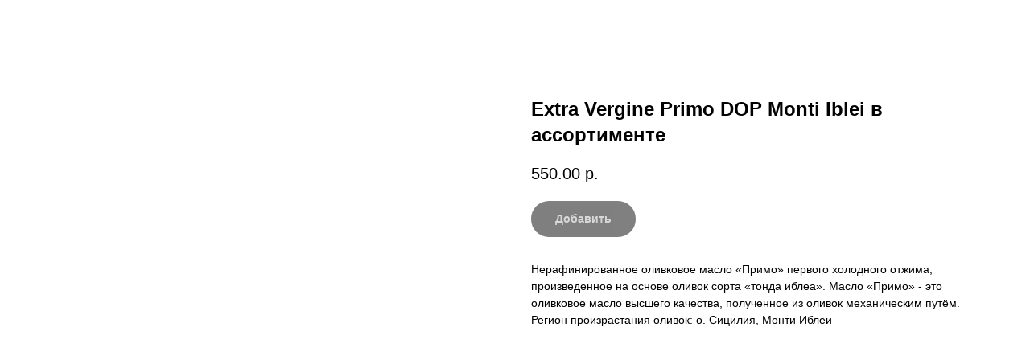

--- FILE ---
content_type: text/html; charset=UTF-8
request_url: https://xn--h1aafgfx1h.xn--p1ai/tproduct/182918738-967166892921-extra-vergine-primo-dop-monti-iblei-v-as
body_size: 14205
content:
<!DOCTYPE html> <html> <head> <meta charset="utf-8" /> <meta http-equiv="Content-Type" content="text/html; charset=utf-8" /> <meta name="viewport" content="width=device-width, initial-scale=1.0" /> <!--metatextblock-->
<title>Extra Vergine Primo DOP Monti Iblei в ассортименте</title>
<meta name="description" content="Нерафинированное оливковое масло «Примо» первого холодного отжима, произведенное на основе оливок сорта «тонда иблеа». Масло «Примо» - это оливковое масло высшего качества, полученное из оливок механическим путём. Регион произрастания оливок: о. Сицилия, Монти Иблеи ">
<meta name="keywords" content="">
<meta property="og:title" content="Extra Vergine Primo DOP Monti Iblei в ассортименте" />
<meta property="og:description" content="Нерафинированное оливковое масло «Примо» первого холодного отжима, произведенное на основе оливок сорта «тонда иблеа». Масло «Примо» - это оливковое масло высшего качества, полученное из оливок механическим путём. Регион произрастания оливок: о. Сицилия, Монти Иблеи " />
<meta property="og:type" content="website" />
<meta property="og:url" content="https://xn--h1aafgfx1h.xn--p1ai/tproduct/182918738-967166892921-extra-vergine-primo-dop-monti-iblei-v-as" />
<meta property="og:image" content="" />
<link rel="canonical" href="https://xn--h1aafgfx1h.xn--p1ai/tproduct/182918738-967166892921-extra-vergine-primo-dop-monti-iblei-v-as" />
<!--/metatextblock--> <meta name="format-detection" content="telephone=no" /> <meta http-equiv="x-dns-prefetch-control" content="on"> <link rel="dns-prefetch" href="https://ws.tildacdn.com"> <link rel="dns-prefetch" href="https://static.tildacdn.com"> <link rel="dns-prefetch" href="https://fonts.tildacdn.com"> <link rel="shortcut icon" href="https://static.tildacdn.com/tild6635-6432-4635-b335-336631626364/favicon_4.ico" type="image/x-icon" /> <!-- Assets --> <script src="https://neo.tildacdn.com/js/tilda-fallback-1.0.min.js" async charset="utf-8"></script> <link rel="stylesheet" href="https://static.tildacdn.com/css/tilda-grid-3.0.min.css" type="text/css" media="all" onerror="this.loaderr='y';"/> <link rel="stylesheet" href="https://static.tildacdn.com/ws/project2271606/tilda-blocks-page10633561.min.css?t=1756212766" type="text/css" media="all" onerror="this.loaderr='y';" /> <link rel="stylesheet" href="https://static.tildacdn.com/css/tilda-forms-1.0.min.css" type="text/css" media="all" onerror="this.loaderr='y';" /> <link rel="stylesheet" href="https://static.tildacdn.com/css/tilda-cart-1.0.min.css" type="text/css" media="all" onerror="this.loaderr='y';" /> <link rel="stylesheet" href="https://static.tildacdn.com/css/tilda-popup-1.1.min.css" type="text/css" media="print" onload="this.media='all';" onerror="this.loaderr='y';" /> <noscript><link rel="stylesheet" href="https://static.tildacdn.com/css/tilda-popup-1.1.min.css" type="text/css" media="all" /></noscript> <link rel="stylesheet" href="https://static.tildacdn.com/css/tilda-slds-1.4.min.css" type="text/css" media="print" onload="this.media='all';" onerror="this.loaderr='y';" /> <noscript><link rel="stylesheet" href="https://static.tildacdn.com/css/tilda-slds-1.4.min.css" type="text/css" media="all" /></noscript> <link rel="stylesheet" href="https://static.tildacdn.com/css/tilda-catalog-1.1.min.css" type="text/css" media="print" onload="this.media='all';" onerror="this.loaderr='y';" /> <noscript><link rel="stylesheet" href="https://static.tildacdn.com/css/tilda-catalog-1.1.min.css" type="text/css" media="all" /></noscript> <script type="text/javascript">TildaFonts=["1778","1779","1780","1781"];</script> <script type="text/javascript" src="https://static.tildacdn.com/js/tilda-fonts.min.js" charset="utf-8" onerror="this.loaderr='y';"></script> <script nomodule src="https://static.tildacdn.com/js/tilda-polyfill-1.0.min.js" charset="utf-8"></script> <script type="text/javascript">function t_onReady(func) {if(document.readyState!='loading') {func();} else {document.addEventListener('DOMContentLoaded',func);}}
function t_onFuncLoad(funcName,okFunc,time) {if(typeof window[funcName]==='function') {okFunc();} else {setTimeout(function() {t_onFuncLoad(funcName,okFunc,time);},(time||100));}}function t_throttle(fn,threshhold,scope) {return function() {fn.apply(scope||this,arguments);};}function t396_initialScale(t){var e=document.getElementById("rec"+t);if(e){var r=e.querySelector(".t396__artboard");if(r){var a=document.documentElement.clientWidth,i=[],l,n=r.getAttribute("data-artboard-screens");if(n){n=n.split(",");for(var o=0;o<n.length;o++)i[o]=parseInt(n[o],10)}else i=[320,480,640,960,1200];for(var o=0;o<i.length;o++){var d=i[o];a>=d&&(l=d)}var c="edit"===window.allrecords.getAttribute("data-tilda-mode"),s="center"===t396_getFieldValue(r,"valign",l,i),g="grid"===t396_getFieldValue(r,"upscale",l,i),u=t396_getFieldValue(r,"height_vh",l,i),_=t396_getFieldValue(r,"height",l,i),f=!!window.opr&&!!window.opr.addons||!!window.opera||-1!==navigator.userAgent.indexOf(" OPR/");if(!c&&s&&!g&&!u&&_&&!f){var h=parseFloat((a/l).toFixed(3)),v=[r,r.querySelector(".t396__carrier"),r.querySelector(".t396__filter")],p=Math.floor(parseInt(_,10)*h)+"px",b;r.style.setProperty("--initial-scale-height",p);for(var o=0;o<v.length;o++)v[o].style.setProperty("height","var(--initial-scale-height)");t396_scaleInitial__getElementsToScale(r).forEach((function(t){t.style.zoom=h}))}}}}function t396_scaleInitial__getElementsToScale(t){return t?Array.prototype.slice.call(t.children).filter((function(t){return t&&(t.classList.contains("t396__elem")||t.classList.contains("t396__group"))})):[]}function t396_getFieldValue(t,e,r,a){var i,l=a[a.length-1];if(!(i=r===l?t.getAttribute("data-artboard-"+e):t.getAttribute("data-artboard-"+e+"-res-"+r)))for(var n=0;n<a.length;n++){var o=a[n];if(!(o<=r)&&(i=o===l?t.getAttribute("data-artboard-"+e):t.getAttribute("data-artboard-"+e+"-res-"+o)))break}return i}window.TN_SCALE_INITIAL_VER="1.0";</script> <script src="https://static.tildacdn.com/js/jquery-1.10.2.min.js" charset="utf-8" onerror="this.loaderr='y';"></script> <script src="https://static.tildacdn.com/js/tilda-scripts-3.0.min.js" charset="utf-8" defer onerror="this.loaderr='y';"></script> <script src="https://static.tildacdn.com/ws/project2271606/tilda-blocks-page10633561.min.js?t=1756212766" charset="utf-8" onerror="this.loaderr='y';"></script> <script src="https://static.tildacdn.com/js/tilda-lazyload-1.0.min.js" charset="utf-8" async onerror="this.loaderr='y';"></script> <script src="https://static.tildacdn.com/js/tilda-menu-1.0.min.js" charset="utf-8" async onerror="this.loaderr='y';"></script> <script src="https://static.tildacdn.com/js/tilda-zero-1.1.min.js" charset="utf-8" async onerror="this.loaderr='y';"></script> <script src="https://static.tildacdn.com/js/tilda-forms-1.0.min.js" charset="utf-8" async onerror="this.loaderr='y';"></script> <script src="https://static.tildacdn.com/js/tilda-cart-1.1.min.js" charset="utf-8" async onerror="this.loaderr='y';"></script> <script src="https://static.tildacdn.com/js/tilda-widget-positions-1.0.min.js" charset="utf-8" async onerror="this.loaderr='y';"></script> <script src="https://static.tildacdn.com/js/hammer.min.js" charset="utf-8" async onerror="this.loaderr='y';"></script> <script src="https://static.tildacdn.com/js/tilda-slds-1.4.min.js" charset="utf-8" async onerror="this.loaderr='y';"></script> <script src="https://static.tildacdn.com/js/tilda-products-1.0.min.js" charset="utf-8" async onerror="this.loaderr='y';"></script> <script src="https://static.tildacdn.com/js/tilda-catalog-1.1.min.js" charset="utf-8" async onerror="this.loaderr='y';"></script> <script src="https://static.tildacdn.com/js/tilda-zero-scale-1.0.min.js" charset="utf-8" async onerror="this.loaderr='y';"></script> <script src="https://static.tildacdn.com/js/tilda-skiplink-1.0.min.js" charset="utf-8" async onerror="this.loaderr='y';"></script> <script src="https://static.tildacdn.com/js/tilda-events-1.0.min.js" charset="utf-8" async onerror="this.loaderr='y';"></script> <script type="text/javascript">window.dataLayer=window.dataLayer||[];</script> <!-- Facebook Pixel Code --> <script type="text/javascript" data-tilda-cookie-type="advertising">setTimeout(function(){!function(f,b,e,v,n,t,s)
{if(f.fbq)return;n=f.fbq=function(){n.callMethod?n.callMethod.apply(n,arguments):n.queue.push(arguments)};if(!f._fbq)f._fbq=n;n.push=n;n.loaded=!0;n.version='2.0';n.agent='pltilda';n.queue=[];t=b.createElement(e);t.async=!0;t.src=v;s=b.getElementsByTagName(e)[0];s.parentNode.insertBefore(t,s)}(window,document,'script','https://connect.facebook.net/en_US/fbevents.js');fbq('init','2537334253184951');fbq('track','PageView');},2000);</script> <!-- End Facebook Pixel Code --> <script type="text/javascript">(function() {if((/bot|google|yandex|baidu|bing|msn|duckduckbot|teoma|slurp|crawler|spider|robot|crawling|facebook/i.test(navigator.userAgent))===false&&typeof(sessionStorage)!='undefined'&&sessionStorage.getItem('visited')!=='y'&&document.visibilityState){var style=document.createElement('style');style.type='text/css';style.innerHTML='@media screen and (min-width: 980px) {.t-records {opacity: 0;}.t-records_animated {-webkit-transition: opacity ease-in-out .2s;-moz-transition: opacity ease-in-out .2s;-o-transition: opacity ease-in-out .2s;transition: opacity ease-in-out .2s;}.t-records.t-records_visible {opacity: 1;}}';document.getElementsByTagName('head')[0].appendChild(style);function t_setvisRecs(){var alr=document.querySelectorAll('.t-records');Array.prototype.forEach.call(alr,function(el) {el.classList.add("t-records_animated");});setTimeout(function() {Array.prototype.forEach.call(alr,function(el) {el.classList.add("t-records_visible");});sessionStorage.setItem("visited","y");},400);}
document.addEventListener('DOMContentLoaded',t_setvisRecs);}})();</script></head> <body class="t-body" style="margin:0;"> <!--allrecords--> <div id="allrecords" class="t-records" data-product-page="y" data-hook="blocks-collection-content-node" data-tilda-project-id="2271606" data-tilda-page-id="10633561" data-tilda-page-alias="delivery" data-tilda-formskey="eff661c5f49aba4f4a91ed73cbd310e3" data-tilda-lazy="yes" data-tilda-root-zone="com" data-tilda-project-country="RU">
<!-- PRODUCT START -->

                
                        
                    
        
        

<div id="rec182918738" class="r t-rec" style="background-color:#ffffff;" data-bg-color="#ffffff">
    <div class="t-store t-store__prod-snippet__container">

        
        
        <a href="https://xn--h1aafgfx1h.xn--p1ai" class="t-popup__close" style="position:absolute; background-color:#ffffff">
            <div class="t-popup__close-wrapper">
                <svg class="t-popup__close-icon t-popup__close-icon_arrow" width="26px" height="26px" viewBox="0 0 26 26" version="1.1" xmlns="http://www.w3.org/2000/svg" xmlns:xlink="http://www.w3.org/1999/xlink"><path d="M10.4142136,5 L11.8284271,6.41421356 L5.829,12.414 L23.4142136,12.4142136 L23.4142136,14.4142136 L5.829,14.414 L11.8284271,20.4142136 L10.4142136,21.8284271 L2,13.4142136 L10.4142136,5 Z" fill="#ffffff"></path></svg>
                <svg class="t-popup__close-icon t-popup__close-icon_cross" width="23px" height="23px" viewBox="0 0 23 23" version="1.1" xmlns="http://www.w3.org/2000/svg" xmlns:xlink="http://www.w3.org/1999/xlink"><g stroke="none" stroke-width="1" fill="#ffffff" fill-rule="evenodd"><rect transform="translate(11.313708, 11.313708) rotate(-45.000000) translate(-11.313708, -11.313708) " x="10.3137085" y="-3.6862915" width="2" height="30"></rect><rect transform="translate(11.313708, 11.313708) rotate(-315.000000) translate(-11.313708, -11.313708) " x="10.3137085" y="-3.6862915" width="2" height="30"></rect></g></svg>
            </div>
        </a>
        
        <div class="js-store-product js-product t-store__product-snippet" data-product-lid="967166892921" data-product-uid="967166892921" itemscope itemtype="http://schema.org/Product">
            <meta itemprop="productID" content="967166892921" />

            <div class="t-container">
                <div>
                    <meta itemprop="image" content="" />
                    <div class="t-store__prod-popup__slider js-store-prod-slider t-store__prod-popup__col-left t-col t-col_6">
                        <div class="js-product-img" style="width:100%;padding-bottom:75%;background-size:cover;opacity:0;">
                        </div>
                    </div>
                    <div class="t-store__prod-popup__info t-align_left t-store__prod-popup__col-right t-col t-col_6">

                        <div class="t-store__prod-popup__title-wrapper">
                            <h1 class="js-store-prod-name js-product-name t-store__prod-popup__name t-name t-name_xl" itemprop="name" style="font-weight:700;">Extra Vergine Primo DOP Monti Iblei в ассортименте</h1>
                            <div class="t-store__prod-popup__brand t-descr t-descr_xxs" >
                                                            </div>
                            <div class="t-store__prod-popup__sku t-descr t-descr_xxs">
                                <span class="js-store-prod-sku js-product-sku" translate="no" >
                                    
                                </span>
                            </div>
                        </div>

                                                                        <div itemprop="offers" itemscope itemtype="http://schema.org/AggregateOffer" style="display:none;">
                            <meta itemprop="lowPrice" content="550.00" />
                            <meta itemprop="highPrice" content="2000.00" />
                            <meta itemprop="priceCurrency" content="RUB" />
                                                        <link itemprop="availability" href="http://schema.org/InStock">
                                                                                    <div itemprop="offers" itemscope itemtype="http://schema.org/Offer" style="display:none;">
                                <meta itemprop="serialNumber" content="188465959162" />
                                                                <meta itemprop="price" content="550.00" />
                                <meta itemprop="priceCurrency" content="RUB" />
                                                                <link itemprop="availability" href="http://schema.org/InStock">
                                                            </div>
                                                        <div itemprop="offers" itemscope itemtype="http://schema.org/Offer" style="display:none;">
                                <meta itemprop="serialNumber" content="159557018925" />
                                                                <meta itemprop="price" content="1100.00" />
                                <meta itemprop="priceCurrency" content="RUB" />
                                                                <link itemprop="availability" href="http://schema.org/InStock">
                                                            </div>
                                                        <div itemprop="offers" itemscope itemtype="http://schema.org/Offer" style="display:none;">
                                <meta itemprop="serialNumber" content="495636324886" />
                                                                <meta itemprop="price" content="2000.00" />
                                <meta itemprop="priceCurrency" content="RUB" />
                                                                <link itemprop="availability" href="http://schema.org/InStock">
                                                            </div>
                                                    </div>
                        
                                                
                        <div class="js-store-price-wrapper t-store__prod-popup__price-wrapper">
                            <div class="js-store-prod-price t-store__prod-popup__price t-store__prod-popup__price-item t-name t-name_md" style="font-weight:400;">
                                                                <div class="js-product-price js-store-prod-price-val t-store__prod-popup__price-value" data-product-price-def="550.0000" data-product-price-def-str="550.00">550.00</div><div class="t-store__prod-popup__price-currency" translate="no">р.</div>
                                                            </div>
                            <div class="js-store-prod-price-old t-store__prod-popup__price_old t-store__prod-popup__price-item t-name t-name_md" style="font-weight:400;display:none;">
                                                                <div class="js-store-prod-price-old-val t-store__prod-popup__price-value"></div><div class="t-store__prod-popup__price-currency" translate="no">р.</div>
                                                            </div>
                        </div>

                        <div class="js-product-controls-wrapper">
                        </div>

                        <div class="t-store__prod-popup__links-wrapper">
                                                    </div>

                                                <div class="t-store__prod-popup__btn-wrapper"   tt="Добавить">
                                                        <a href="#order" class="t-store__prod-popup__btn t-store__prod-popup__btn_disabled t-btn t-btn_sm" style="color:#ffffff;background-color:#000000;border-radius:30px;-moz-border-radius:30px;-webkit-border-radius:30px;">
                                <table style="width:100%; height:100%;">
                                    <tbody>
                                        <tr>
                                            <td class="js-store-prod-popup-buy-btn-txt">Добавить</td>
                                        </tr>
                                    </tbody>
                                </table>
                            </a>
                                                    </div>
                        
                        <div class="js-store-prod-text t-store__prod-popup__text t-descr t-descr_xxs" >
                                                    <div class="js-store-prod-all-text" itemprop="description">
                                Нерафинированное оливковое масло «Примо» первого холодного отжима, произведенное на основе оливок сорта «тонда иблеа». Масло «Примо» - это оливковое масло высшего качества, полученное из оливок механическим путём. <br />Регион произрастания оливок: о. Сицилия, Монти Иблеи <br />                            </div>
                                                                            <div class="js-store-prod-all-charcs">
                                                                                                                                                                        </div>
                                                </div>

                    </div>
                </div>

                            </div>
        </div>
                <div class="js-store-error-msg t-store__error-msg-cont"></div>
        <div itemscope itemtype="http://schema.org/ImageGallery" style="display:none;">
                    </div>

    </div>

                        
                        
    
    <style>
        /* body bg color */
        
        .t-body {
            background-color:#ffffff;
        }
        

        /* body bg color end */
        /* Slider stiles */
        .t-slds__bullet_active .t-slds__bullet_body {
            background-color: #222 !important;
        }

        .t-slds__bullet:hover .t-slds__bullet_body {
            background-color: #222 !important;
        }
        /* Slider stiles end */
    </style>
    

            
        
    <style>
        

        

        
    </style>
    
    
        
    <style>
        
    </style>
    
    
        
    <style>
        
    </style>
    
    
        
        <style>
    
                                    
        </style>
    
    
    <div class="js-store-tpl-slider-arrows" style="display: none;">
                


<div class="t-slds__arrow_wrapper t-slds__arrow_wrapper-left" data-slide-direction="left">
  <div class="t-slds__arrow t-slds__arrow-left t-slds__arrow-withbg" style="width: 30px; height: 30px;background-color: rgba(255,255,255,1);">
    <div class="t-slds__arrow_body t-slds__arrow_body-left" style="width: 7px;">
      <svg style="display: block" viewBox="0 0 7.3 13" xmlns="http://www.w3.org/2000/svg" xmlns:xlink="http://www.w3.org/1999/xlink">
                <desc>Left</desc>
        <polyline
        fill="none"
        stroke="#000000"
        stroke-linejoin="butt"
        stroke-linecap="butt"
        stroke-width="1"
        points="0.5,0.5 6.5,6.5 0.5,12.5"
        />
      </svg>
    </div>
  </div>
</div>
<div class="t-slds__arrow_wrapper t-slds__arrow_wrapper-right" data-slide-direction="right">
  <div class="t-slds__arrow t-slds__arrow-right t-slds__arrow-withbg" style="width: 30px; height: 30px;background-color: rgba(255,255,255,1);">
    <div class="t-slds__arrow_body t-slds__arrow_body-right" style="width: 7px;">
      <svg style="display: block" viewBox="0 0 7.3 13" xmlns="http://www.w3.org/2000/svg" xmlns:xlink="http://www.w3.org/1999/xlink">
        <desc>Right</desc>
        <polyline
        fill="none"
        stroke="#000000"
        stroke-linejoin="butt"
        stroke-linecap="butt"
        stroke-width="1"
        points="0.5,0.5 6.5,6.5 0.5,12.5"
        />
      </svg>
    </div>
  </div>
</div>    </div>

    
    <script>
        t_onReady(function() {
            var tildacopyEl = document.getElementById('tildacopy');
            if (tildacopyEl) tildacopyEl.style.display = 'none';

            var recid = '182918738';
            var options = {};
            var product = {"uid":967166892921,"rootpartid":1595912,"title":"Extra Vergine Primo DOP Monti Iblei в ассортименте","descr":"Нерафинированное оливковое масло «Примо» первого холодного отжима, произведенное на основе оливок сорта «тонда иблеа». Масло «Примо» - это оливковое масло высшего качества, полученное из оливок механическим путём. <br \/>Регион произрастания оливок: о. Сицилия, Монти Иблеи <br \/>","price":"550.0000","gallery":[],"sort":1016600,"portion":0,"newsort":0,"json_options":"[{\"title\":\"Выберете вес:\",\"params\":{\"view\":\"select\",\"hasColor\":false,\"linkImage\":false},\"values\":[\"0,1 л.\",\"0,25 л.\",\"0,5 л.\"]}]","json_chars":"null","externalid":"pPeJjRxi6jr5vooO8YVh","pack_label":"lwh","pack_x":0,"pack_y":0,"pack_z":0,"pack_m":0,"serverid":"master","servertime":"1648045326.9878","parentuid":"","editions":[{"uid":188465959162,"externalid":"UVBAG18P9OanLVgC39yg","sku":"","price":"550.00","priceold":"","quantity":"","img":"","Выберете вес:":"0,1 л."},{"uid":159557018925,"externalid":"Tm1PMvf1YySE43801x7f","sku":"","price":"1 100.00","priceold":"","quantity":"","img":"","Выберете вес:":"0,25 л."},{"uid":495636324886,"externalid":"FoeytNCVRt9tIprRYBt5","sku":"","price":"2 000.00","priceold":"","quantity":"","img":"","Выберете вес:":"0,5 л."}],"characteristics":[],"properties":[],"partuids":[448870228828],"url":"https:\/\/xn--h1aafgfx1h.xn--p1ai\/tproduct\/182918738-967166892921-extra-vergine-primo-dop-monti-iblei-v-as"};

            // draw slider or show image for SEO
            if (window.isSearchBot) {
                var imgEl = document.querySelector('.js-product-img');
                if (imgEl) imgEl.style.opacity = '1';
            } else {
                
                var prodcard_optsObj = {
    hasWrap: true,
    txtPad: '',
    bgColor: '',
    borderRadius: '',
    shadowSize: '0px',
    shadowOpacity: '100',
    shadowSizeHover: '',
    shadowOpacityHover: '100',
    shadowShiftyHover: 'sm',
    btnTitle1: 'Добавить',
    btnLink1: 'popup',
    btnTitle2: 'О товаре ',
    btnLink2: 'popup',
    showOpts: false};

var price_optsObj = {
    color: '',
    colorOld: '',
    fontSize: '20px',
    fontWeight: '400'
};

var popup_optsObj = {
    columns: '6',
    columns2: '6',
    isVertical: '',
    align: '',
    btnTitle: 'Добавить',
    closeText: '',
    iconColor: '#ffffff',
    containerBgColor: '#ffffff',
    overlayBgColorRgba: 'rgba(0,0,0,0.70)',
    popupStat: '',
    popupContainer: '',
    fixedButton: false,
    mobileGalleryStyle: ''
};

var slider_optsObj = {
    anim_speed: '',
    arrowColor: '#000000',
    videoPlayerIconColor: '',
    cycle: '',
    controls: 'arrowsthumbs',
    bgcolor: '#ebebeb'
};

var slider_dotsOptsObj = {
    size: '',
    bgcolor: '',
    bordersize: '',
    bgcoloractive: ''
};

var slider_slidesOptsObj = {
    zoomable: false,
    bgsize: 'cover',
    ratio: '0.56'
};

var typography_optsObj = {
    descrColor: '',
    titleColor: ''
};

var default_sortObj = {
    in_stock: false};

var btn1_style = 'border-radius:30px;-moz-border-radius:30px;-webkit-border-radius:30px;color:#ffffff;background-color:#000000;';
var btn2_style = 'border-radius:30px;-moz-border-radius:30px;-webkit-border-radius:30px;color:#000000;border:2px solid #000000;';

var options_catalog = {
    btn1_style: btn1_style,
    btn2_style: btn2_style,
    storepart: '448870228828',
    prodCard: prodcard_optsObj,
    popup_opts: popup_optsObj,
    defaultSort: default_sortObj,
    slider_opts: slider_optsObj,
    slider_dotsOpts: slider_dotsOptsObj,
    slider_slidesOpts: slider_slidesOptsObj,
    typo: typography_optsObj,
    price: price_optsObj,
    blocksInRow: '4',
    imageHover: false,
    imageHeight: '250px',
    imageRatioClass: 't-store__card__imgwrapper_4-3',
    align: 'left',
    vindent: '30px',
    isHorizOnMob:false,
    itemsAnim: '',
    hasOriginalAspectRatio: false,
    markColor: '#ffffff',
    markBgColor: '#ff4a4a',
    currencySide: 'r',
    currencyTxt: 'р.',
    currencySeparator: '.',
    currencyDecimal: '',
    btnSize: '',
    verticalAlignButtons: false,
    hideFilters: false,
    titleRelevants: '',
    showRelevants: '',
    relevants_slider: false,
    relevants_quantity: '',
    isFlexCols: false,
    isPublishedPage: true,
    previewmode: true,
    colClass: 't-col t-col_3',
    ratio: '16_9',
    sliderthumbsside: '',
    showStoreBtnQuantity: '',
    tabs: '',
    galleryStyle: '',
    title_typo: '',
    descr_typo: '',
    price_typo: '',
    price_old_typo: '',
    menu_typo: '',
    options_typo: '',
    sku_typo: '',
    characteristics_typo: '',
    button_styles: '',
    button2_styles: '',
    buttonicon: '',
    buttoniconhover: '',
};                
                // emulate, get options_catalog from file store_catalog_fields
                options = options_catalog;
                options.typo.title = "font-weight:700;" || '';
                options.typo.descr = "" || '';

                try {
                    if (options.showRelevants) {
                        var itemsCount = '4';
                        var relevantsMethod;
                        switch (options.showRelevants) {
                            case 'cc':
                                relevantsMethod = 'current_category';
                                break;
                            case 'all':
                                relevantsMethod = 'all_categories';
                                break;
                            default:
                                relevantsMethod = 'category_' + options.showRelevants;
                                break;
                        }

                        t_onFuncLoad('t_store_loadProducts', function() {
                            t_store_loadProducts(
                                'relevants',
                                recid,
                                options,
                                false,
                                {
                                    currentProductUid: '967166892921',
                                    relevantsQuantity: itemsCount,
                                    relevantsMethod: relevantsMethod,
                                    relevantsSort: 'random'
                                }
                            );
                        });
                    }
                } catch (e) {
                    console.log('Error in relevants: ' + e);
                }
            }

            
                            options.popup_opts.btnTitle = 'Добавить';
                        

            window.tStoreOptionsList = [{"title":"Вид","params":[],"values":[{"id":"1457897","value":"винный с ароматом малины 6%"},{"id":"14719132","value":"винный с грецким орехом 6%"},{"id":"14719099","value":"винный с эстрагоном 6%"},{"id":"1452149","value":"зеленый"},{"id":"1452152","value":"красный"},{"id":"1452164","value":"красный острый"},{"id":"1452146","value":"оригинальный"},{"id":"1457945","value":"перец черный горошком"},{"id":"1457948","value":"перец черный дробленный"},{"id":"1457951","value":"перец черный молотый"},{"id":"1452170","value":"с ароматом дыма"},{"id":"1452173","value":"с острым перцем чили"},{"id":"1452155","value":"с хреном"},{"id":"1457954","value":"смесь 4 перцев (черный, белый, зеленый, розовый горошком)"},{"id":"1452167","value":"такуэра красный острый"},{"id":"1457927","value":"халапеньо зеленый резанный дольками"},{"id":"1457930","value":"халапеньо зеленый резанный кружочками"},{"id":"1457900","value":"хересный 7%"},{"id":"1457933","value":"чипотле в соусе Адобо"},{"id":"14719135","value":"яблочный 5% 250 мл"},{"id":"14719105","value":"яблочный 5% 500 мл"}]},{"title":"Выберете вес:","params":{"view":"select","hasColor":false,"linkImage":false},"values":[{"id":"1495379","value":"0,1 л."},{"id":"1495382","value":"0,25 л."},{"id":"1495157","value":"0,5 кг."},{"id":"1495385","value":"0,5 л."},{"id":"1486544","value":"1 кг"},{"id":"1486547","value":"1 кг 100 гр"},{"id":"1486550","value":"1 кг 200 гр"},{"id":"1486553","value":"1 кг 300 гр"},{"id":"1486556","value":"1 кг 400 гр"},{"id":"1486559","value":"1 кг 500 гр"},{"id":"1486562","value":"1 кг 600 гр"},{"id":"1486565","value":"1 кг 700 гр"},{"id":"1486568","value":"1 кг 800 гр"},{"id":"1486571","value":"1 кг 900 гр"},{"id":"1486688","value":"1 кг."},{"id":"1487387","value":"1 кг. 100 гр."},{"id":"1486694","value":"1 кг. 200 гр."},{"id":"1486697","value":"1 кг. 300 гр."},{"id":"1486700","value":"1 кг. 400 гр."},{"id":"1486703","value":"1 кг. 500 гр."},{"id":"1486706","value":"1 кг. 600 гр."},{"id":"1486709","value":"1 кг. 700 гр."},{"id":"1486712","value":"1 кг. 800 гр."},{"id":"1486715","value":"1 кг. 900 гр."},{"id":"1486691","value":"1 кг.100 гр."},{"id":"1495439","value":"1 л."},{"id":"14720563","value":"100 г"},{"id":"1486517","value":"100 гр"},{"id":"1486661","value":"100 гр."},{"id":"1486574","value":"2 кг"},{"id":"1486577","value":"2 кг 100 гр"},{"id":"1486580","value":"2 кг 200 гр"},{"id":"1486583","value":"2 кг 300 гр"},{"id":"1486586","value":"2 кг 400 гр"},{"id":"1486589","value":"2 кг 500 гр"},{"id":"1486592","value":"2 кг 600 гр"},{"id":"1486595","value":"2 кг 700 гр"},{"id":"1486598","value":"2 кг 800 гр"},{"id":"1486601","value":"2 кг 900 гр"},{"id":"1486718","value":"2 кг."},{"id":"1486721","value":"2 кг. 100 гр."},{"id":"1486724","value":"2 кг. 200 гр."},{"id":"1486727","value":"2 кг. 300 гр."},{"id":"1486730","value":"2 кг. 400 гр."},{"id":"1486733","value":"2 кг. 500 гр."},{"id":"1486736","value":"2 кг. 600 гр."},{"id":"1486739","value":"2 кг. 700 гр."},{"id":"1486742","value":"2 кг. 800 гр."},{"id":"1486745","value":"2 кг. 900 гр."},{"id":"1486520","value":"200 гр"},{"id":"1486664","value":"200 гр."},{"id":"1486604","value":"3 кг"},{"id":"1486748","value":"3 кг."},{"id":"1486523","value":"300 гр"},{"id":"1486667","value":"300 гр."},{"id":"14720566","value":"350 г"},{"id":"1486526","value":"400 гр"},{"id":"1486670","value":"400 гр."},{"id":"1486529","value":"500 гр"},{"id":"1486673","value":"500 гр."},{"id":"1486532","value":"600 гр"},{"id":"1486676","value":"600 гр."},{"id":"1486535","value":"700 гр"},{"id":"1486679","value":"700 гр."},{"id":"1486538","value":"800 гр"},{"id":"1486682","value":"800 гр."},{"id":"1486541","value":"900 гр"},{"id":"1486685","value":"900 гр."}]},{"title":"Выберете вид пасты:","params":[],"values":[{"id":"1495175","value":"Казаречче 0,4 кг."},{"id":"1495208","value":"Казаречче 0,5 кг."},{"id":"1495211","value":"Лингуине 0,5 кг."},{"id":"1495256","value":"Лингуине 1 кг."},{"id":"1495226","value":"Паппарделле 0,5 кг."},{"id":"1495190","value":"Пенне 0,5 кг."},{"id":"1495178","value":"Пенне Ригате 0,4 кг"},{"id":"1495259","value":"Пенне Ригате 0,5 кг."},{"id":"1495196","value":"Ригатони 0,5 кг."},{"id":"1495169","value":"Спагетти 0,4 кг."},{"id":"1495193","value":"Спагетти 0,5 кг."},{"id":"1495223","value":"Тальолини 0,5 кг."},{"id":"1495217","value":"Тальятелле 0,5 кг."},{"id":"1495205","value":"Тальятелле Верди 0,5 кг."},{"id":"1495199","value":"Фарфалле 0,5 кг."},{"id":"1495214","value":"Фарфаллони 0,5 кг."},{"id":"1495220","value":"Феттучине 0,5 кг."},{"id":"1495172","value":"Фузилли 0,4 кг."},{"id":"1495202","value":"Фузилли Букати 0,5 кг."}]},{"title":"Выберете вид:","params":[],"values":[{"id":"1495574","value":"ароматизированное белым трюфелем 0,25л."},{"id":"1495577","value":"ароматизированное белыми грибами 0,25л."},{"id":"1495568","value":"ароматизированное трюфелем 0,25л."},{"id":"1495571","value":"ароматизированное чили 0,25л."}]}];

            t_onFuncLoad('t_store_productInit', function() {
                t_store_productInit(recid, options, product);
            });

            // if user coming from catalog redirect back to main page
            if (window.history.state && (window.history.state.productData || window.history.state.storepartuid)) {
                window.onpopstate = function() {
                    window.history.replaceState(null, null, window.location.origin);
                    window.location.replace(window.location.origin);
                };
            }
        });
    </script>
    

</div>


<!-- PRODUCT END -->

<div id="rec180644323" class="r t-rec" style="" data-animationappear="off" data-record-type="706"> <!-- @classes: t-text t-text_xs t-name t-name_xs t-name_md t-btn t-btn_sm --> <script>t_onReady(function() {setTimeout(function() {t_onFuncLoad('tcart__init',function() {tcart__init('180644323',{cssClassName:''});});},50);var userAgent=navigator.userAgent.toLowerCase();var body=document.body;if(!body) return;if(userAgent.indexOf('instagram')!==-1&&userAgent.indexOf('iphone')!==-1) {body.style.position='relative';}
var rec=document.querySelector('#rec180644323');if(!rec) return;var cartWindow=rec.querySelector('.t706__cartwin,.t706__cartpage');var allRecords=document.querySelector('.t-records');var currentMode=allRecords.getAttribute('data-tilda-mode');if(cartWindow&&currentMode!=='edit'&&currentMode!=='preview') {cartWindow.addEventListener('scroll',t_throttle(function() {if(window.lazy==='y'||document.querySelector('#allrecords').getAttribute('data-tilda-lazy')==='yes') {t_onFuncLoad('t_lazyload_update',function() {t_lazyload_update();});}},500));}});</script> <div class="t706" data-cart-countdown="yes" data-project-currency="р." data-project-currency-side="r" data-project-currency-sep="." data-project-currency-code="RUB" data-payment-system="banktransfer" data-cart-mincntorder="1" data-cart-maxstoredays="1" data-yandexmap-apikey="68da38a5-411f-491c-b7b2-da7d796945b8"> <div class="t706__carticon" style="top:135px;bottom:initial;"> <div class="t706__carticon-text t-name t-name_xs"></div> <div class="t706__carticon-wrapper"> <div class="t706__carticon-imgwrap"> <svg role="img" class="t706__carticon-img" xmlns="http://www.w3.org/2000/svg" viewBox="0 0 64 64"> <path fill="none" stroke-width="2" stroke-miterlimit="10" d="M44 18h10v45H10V18h10z"/> <path fill="none" stroke-width="2" stroke-miterlimit="10" d="M22 24V11c0-5.523 4.477-10 10-10s10 4.477 10 10v13"/> </svg> </div> <div class="t706__carticon-counter js-carticon-counter" style="background-color:#d44228;"></div> </div> </div> <div class="t706__cartwin" style="display: none;"> <div class="t706__close t706__cartwin-close"> <button type="button" class="t706__close-button t706__cartwin-close-wrapper" aria-label="Закрыть корзину"> <svg role="presentation" class="t706__close-icon t706__cartwin-close-icon" width="23px" height="23px" viewBox="0 0 23 23" version="1.1" xmlns="http://www.w3.org/2000/svg" xmlns:xlink="http://www.w3.org/1999/xlink"> <g stroke="none" stroke-width="1" fill="#fff" fill-rule="evenodd"> <rect transform="translate(11.313708, 11.313708) rotate(-45.000000) translate(-11.313708, -11.313708) " x="10.3137085" y="-3.6862915" width="2" height="30"></rect> <rect transform="translate(11.313708, 11.313708) rotate(-315.000000) translate(-11.313708, -11.313708) " x="10.3137085" y="-3.6862915" width="2" height="30"></rect> </g> </svg> </button> </div> <div class="t706__cartwin-content"> <div class="t706__cartwin-top"> <div class="t706__cartwin-heading t-name t-name_xl">Ваш заказ:</div> </div> <div class="t706__cartwin-products"></div> <div class="t706__cartwin-bottom"> <div class="t706__cartwin-prodamount-wrap t-descr t-descr_sm"> <span class="t706__cartwin-prodamount-label"></span> <span class="t706__cartwin-prodamount"></span> </div> </div> <div class="t706__orderform "> <form
id="form180644323" name='form180644323' role="form" action='' method='POST' data-formactiontype="2" data-inputbox=".t-input-group" 
class="t-form js-form-proccess t-form_inputs-total_9 " data-formsended-callback="t706_onSuccessCallback"> <input type="hidden" name="formservices[]" value="7bf4c19b2f0289755589ddfc46b00395" class="js-formaction-services"> <input type="hidden" name="tildaspec-formname" tabindex="-1" value="Cart"> <!-- @classes t-title t-text t-btn --> <div class="js-successbox t-form__successbox t-text t-text_md"
aria-live="polite"
style="display:none;" data-success-message="Спасибо! Мы свяжемся с вами для подтверждения заказа."></div> <div
class="t-form__inputsbox
t-form__inputsbox_inrow "> <div
class=" t-input-group t-input-group_nm " data-input-lid="1496239431201" data-field-type="nm" data-field-name="Name"> <div class="t-input-block " style="border-radius:5px;"> <input
type="text"
autocomplete="name"
name="Name"
id="input_1496239431201"
class="t-input js-tilda-rule"
value=""
placeholder="Имя" data-tilda-req="1" aria-required="true" data-tilda-rule="name"
aria-describedby="error_1496239431201"
style="color:#000000;border:1px solid #000000;border-radius:5px;"> </div> <div class="t-input-error" aria-live="polite" id="error_1496239431201"></div> </div> <div
class=" t-input-group t-input-group_ph " data-input-lid="1496239459190" data-field-async="true" data-field-type="ph" data-field-name="Phone"> <div class="t-input-block " style="border-radius:5px;"> <input
type="tel"
autocomplete="tel"
name="Phone"
id="input_1496239459190" data-phonemask-init="no" data-phonemask-id="180644323" data-phonemask-lid="1496239459190" data-phonemask-maskcountry="RU" class="t-input js-phonemask-input js-tilda-rule"
value=""
placeholder="+1(000)000-0000" data-tilda-req="1" aria-required="true" aria-describedby="error_1496239459190"
style="color:#000000;border:1px solid #000000;border-radius:5px;"> <script type="text/javascript">t_onReady(function() {t_onFuncLoad('t_loadJsFile',function() {t_loadJsFile('https://static.tildacdn.com/js/tilda-phone-mask-1.1.min.js',function() {t_onFuncLoad('t_form_phonemask_load',function() {var phoneMasks=document.querySelectorAll('#rec180644323 [data-phonemask-lid="1496239459190"]');t_form_phonemask_load(phoneMasks);});})})});</script> </div> <div class="t-input-error" aria-live="polite" id="error_1496239459190"></div> </div> <div
class=" t-input-group t-input-group_em " data-input-lid="1585696502176" data-field-type="em" data-field-name="Email"> <div class="t-input-block " style="border-radius:5px;"> <input
type="email"
autocomplete="email"
name="Email"
id="input_1585696502176"
class="t-input js-tilda-rule"
value=""
placeholder="E-mail" data-tilda-rule="email"
aria-describedby="error_1585696502176"
style="color:#000000;border:1px solid #000000;border-radius:5px;"> </div> <div class="t-input-error" aria-live="polite" id="error_1585696502176"></div> </div> <div
class=" t-input-group t-input-group_in " data-input-lid="1586721329592" data-field-type="in" data-field-name="street"> <div class="t-input-block " style="border-radius:5px;"> <input
type="text"
name="street"
id="input_1586721329592"
class="t-input js-tilda-rule"
value=""
placeholder="Адрес доставки: улица и дом" data-tilda-req="1" aria-required="true"
aria-describedby="error_1586721329592"
style="color:#000000;border:1px solid #000000;border-radius:5px;"> </div> <div class="t-input-error" aria-live="polite" id="error_1586721329592"></div> </div> <div
class=" t-input-group t-input-group_in " data-input-lid="1585590035025" data-field-type="in" data-field-name="apartment"> <div class="t-input-block " style="border-radius:5px;"> <input
type="text"
name="apartment"
id="input_1585590035025"
class="t-input js-tilda-rule"
value=""
placeholder="Квартира" data-tilda-req="1" aria-required="true"
aria-describedby="error_1585590035025"
style="color:#000000;border:1px solid #000000;border-radius:5px;"> </div> <div class="t-input-error" aria-live="polite" id="error_1585590035025"></div> </div> <div
class=" t-input-group t-input-group_in " data-input-lid="1585590071323" data-field-type="in" data-field-name="code"> <div class="t-input-block " style="border-radius:5px;"> <input
type="text"
name="code"
id="input_1585590071323"
class="t-input js-tilda-rule"
value=""
placeholder="Домофон"
aria-describedby="error_1585590071323"
style="color:#000000;border:1px solid #000000;border-radius:5px;"> </div> <div class="t-input-error" aria-live="polite" id="error_1585590071323"></div> </div> <div
class=" t-input-group t-input-group_da " data-input-lid="1585590089868" data-field-async="true" data-field-type="da" data-field-name="Date"> <div class="t-input-block " style="border-radius:5px;"> <div class="t-datepicker__wrapper"> <input
type="text"
name="Date"
id="input_1585590089868"
class="t-input t-datepicker js-tilda-rule js-tilda-mask"
value=""
placeholder="Дата поставки" data-tilda-req="1" aria-required="true" data-tilda-rule="date" data-tilda-dateformat="DD-MM-YYYY" data-tilda-datediv="dot" data-tilda-mask="99.99.9999"
style="color:#000000;border:1px solid #000000;border-radius:5px;"> <svg
role="presentation"
class="t-datepicker__icon"
xmlns="http://www.w3.org/2000/svg" viewBox="0 0 69.5 76.2"
style="width:25px;"> <path d="M9.6 42.9H21V31.6H9.6v11.3zm3-8.3H18v5.3h-5.3v-5.3zm16.5 8.3h11.3V31.6H29.1v11.3zm3-8.3h5.3v5.3h-5.3v-5.3zM48 42.9h11.3V31.6H48v11.3zm3-8.3h5.3v5.3H51v-5.3zM9.6 62H21V50.6H9.6V62zm3-8.4H18V59h-5.3v-5.4zM29.1 62h11.3V50.6H29.1V62zm3-8.4h5.3V59h-5.3v-5.4zM48 62h11.3V50.6H48V62zm3-8.4h5.3V59H51v-5.4z"/> <path d="M59.7 6.8V5.3c0-2.9-2.4-5.3-5.3-5.3s-5.3 2.4-5.3 5.3v1.5H40V5.3C40 2.4 37.6 0 34.7 0s-5.3 2.4-5.3 5.3v1.5h-9.1V5.3C20.3 2.4 18 0 15 0c-2.9 0-5.3 2.4-5.3 5.3v1.5H0v69.5h69.5V6.8h-9.8zm-7.6-1.5c0-1.3 1-2.3 2.3-2.3s2.3 1 2.3 2.3v7.1c0 1.3-1 2.3-2.3 2.3s-2.3-1-2.3-2.3V5.3zm-19.7 0c0-1.3 1-2.3 2.3-2.3S37 4 37 5.3v7.1c0 1.3-1 2.3-2.3 2.3s-2.3-1-2.3-2.3V5.3zm-19.6 0C12.8 4 13.8 3 15 3c1.3 0 2.3 1 2.3 2.3v7.1c0 1.3-1 2.3-2.3 2.3-1.3 0-2.3-1-2.3-2.3V5.3zm53.7 67.9H3V9.8h6.8v2.6c0 2.9 2.4 5.3 5.3 5.3s5.3-2.4 5.3-5.3V9.8h9.1v2.6c0 2.9 2.4 5.3 5.3 5.3s5.3-2.4 5.3-5.3V9.8h9.1v2.6c0 2.9 2.4 5.3 5.3 5.3s5.3-2.4 5.3-5.3V9.8h6.8l-.1 63.4z"/> </svg> </div> <link rel="stylesheet" href="https://static.tildacdn.com/css/tilda-date-picker-1.0.min.css"> <script src="https://static.tildacdn.com/js/tilda-date-picker-1.0.min.js"></script> <script>t_onReady(function() {try {t_onFuncLoad('t_datepicker_init',function() {t_datepicker_init('180644323','1585590089868');});} catch(error) {console.error(error);}});</script> </div> <div class="t-input-error" aria-live="polite" id="error_1585590089868"></div> </div> <div
class=" t-input-group t-input-group_in " data-input-lid="1587576198358" data-field-type="in" data-field-name="comment"> <div class="t-input-block " style="border-radius:5px;"> <input
type="text"
name="comment"
id="input_1587576198358"
class="t-input js-tilda-rule"
value=""
placeholder="Комментарий к заказу"
aria-describedby="error_1587576198358"
style="color:#000000;border:1px solid #000000;border-radius:5px;"> </div> <div class="t-input-error" aria-live="polite" id="error_1587576198358"></div> </div> <div
class=" t-input-group t-input-group_rd " data-input-lid="1588179594217"
role="radiogroup" aria-labelledby="field-title_1588179594217" data-field-radcb="rb" data-field-async="true" data-field-type="rd" data-field-name="Выберите способ обратной связи:" data-default-value=1
> <div
class="t-input-title t-descr t-descr_md"
id="field-title_1588179594217" data-redactor-toolbar="no"
field="li_title__1588179594217"
style="color:;">Выберите способ обратной связи:</div> <div class="t-input-block " style="border-radius:5px;"> <div class="t-radio__wrapper"> <label
class="t-radio__item t-radio__control t-text t-text_xs"
style=""> <input
type="radio"
name="Выберите способ обратной связи:"
value="Телефонный звонок"
checked="checked" class="t-radio js-tilda-rule" data-tilda-req="1" aria-required="true"> <div
class="t-radio__indicator"></div> <span>Телефонный звонок</span> </label> <label
class="t-radio__item t-radio__control t-text t-text_xs"
style=""> <input
type="radio"
name="Выберите способ обратной связи:"
value="Whats App"
class="t-radio js-tilda-rule" data-tilda-req="1" aria-required="true"> <div
class="t-radio__indicator"></div> <span>Whats App</span> </label> <label
class="t-radio__item t-radio__control t-text t-text_xs"
style=""> <input
type="radio"
name="Выберите способ обратной связи:"
value="E-mail"
class="t-radio js-tilda-rule" data-tilda-req="1" aria-required="true"> <div
class="t-radio__indicator"></div> <span>E-mail</span> </label> <script>t_onReady(function() {t_onFuncLoad('t_loadJsFile',function() {t_loadJsFile('https://static.tildacdn.com/js/tilda-variant-select-1.0.min.js',function() {t_onFuncLoad('t_input_radiobuttons_init',function() {try {t_input_radiobuttons_init('180644323','1588179594217');} catch(e) {console.log(e)}})})});});</script> <style>#rec180644323 .t-radio__indicator:after{background:;}</style> </div> </div> <div class="t-input-error" aria-live="polite" id="error_1588179594217"></div> </div> <div class="t-form__errorbox-middle"> <!--noindex--> <div
class="js-errorbox-all t-form__errorbox-wrapper"
style="display:none;" data-nosnippet
tabindex="-1"
aria-label="Ошибки при заполнении формы"> <ul
role="list"
class="t-form__errorbox-text t-text t-text_md"> <li class="t-form__errorbox-item js-rule-error js-rule-error-all"></li> <li class="t-form__errorbox-item js-rule-error js-rule-error-req"></li> <li class="t-form__errorbox-item js-rule-error js-rule-error-email"></li> <li class="t-form__errorbox-item js-rule-error js-rule-error-name"></li> <li class="t-form__errorbox-item js-rule-error js-rule-error-phone"></li> <li class="t-form__errorbox-item js-rule-error js-rule-error-minlength"></li> <li class="t-form__errorbox-item js-rule-error js-rule-error-string"></li> </ul> </div> <!--/noindex--> </div> <div class="t-form__submit"> <button
class="t-submit t-btnflex t-btnflex_type_submit t-btnflex_md"
type="submit"> <span class="t-btnflex__text">Оформить заказ</span> <style>#rec180644323 .t-btnflex.t-btnflex_type_submit {color:#ffffff;background-color:#000000;border-style:none !important;box-shadow:none !important;transition-duration:0.2s;transition-property:background-color,color,border-color,box-shadow,opacity,transform;transition-timing-function:ease-in-out;}</style> </button> </div> </div> <div class="t-form__errorbox-bottom"> <!--noindex--> <div
class="js-errorbox-all t-form__errorbox-wrapper"
style="display:none;" data-nosnippet
tabindex="-1"
aria-label="Ошибки при заполнении формы"> <ul
role="list"
class="t-form__errorbox-text t-text t-text_md"> <li class="t-form__errorbox-item js-rule-error js-rule-error-all"></li> <li class="t-form__errorbox-item js-rule-error js-rule-error-req"></li> <li class="t-form__errorbox-item js-rule-error js-rule-error-email"></li> <li class="t-form__errorbox-item js-rule-error js-rule-error-name"></li> <li class="t-form__errorbox-item js-rule-error js-rule-error-phone"></li> <li class="t-form__errorbox-item js-rule-error js-rule-error-minlength"></li> <li class="t-form__errorbox-item js-rule-error js-rule-error-string"></li> </ul> </div> <!--/noindex--> </div> </form> <style>#rec180644323 input::-webkit-input-placeholder {color:#000000;opacity:0.5;}#rec180644323 input::-moz-placeholder{color:#000000;opacity:0.5;}#rec180644323 input:-moz-placeholder {color:#000000;opacity:0.5;}#rec180644323 input:-ms-input-placeholder{color:#000000;opacity:0.5;}#rec180644323 textarea::-webkit-input-placeholder {color:#000000;opacity:0.5;}#rec180644323 textarea::-moz-placeholder{color:#000000;opacity:0.5;}#rec180644323 textarea:-moz-placeholder {color:#000000;opacity:0.5;}#rec180644323 textarea:-ms-input-placeholder{color:#000000;opacity:0.5;}</style> </div> </div> </div> <div class="t706__cartdata"> </div> </div> <style>@media screen and (max-width:960px){.t706__carticon{top:145px !important;bottom:initial !important;right:14px !important;left:initial !important;}}</style> <style>.t-menuwidgeticons__cart .t-menuwidgeticons__icon-counter{background-color:#d44228;}</style> </div>

</div>
<!--/allrecords--> <!-- Stat --> <script type="text/javascript">if(!window.mainTracker) {window.mainTracker='tilda';}
setTimeout(function(){(function(d,w,k,o,g) {var n=d.getElementsByTagName(o)[0],s=d.createElement(o),f=function(){n.parentNode.insertBefore(s,n);};s.type="text/javascript";s.async=true;s.key=k;s.id="tildastatscript";s.src=g;if(w.opera=="[object Opera]") {d.addEventListener("DOMContentLoaded",f,false);} else {f();}})(document,window,'1c9c0b97ab7778159e05c418d5a49eb2','script','https://static.tildacdn.com/js/tilda-stat-1.0.min.js');},2000);</script> <!-- FB Pixel code (noscript) --> <noscript><img height="1" width="1" style="display:none" src="https://www.facebook.com/tr?id=2537334253184951&ev=PageView&agent=pltilda&noscript=1"/></noscript> <!-- End FB Pixel code (noscript) --> </body> </html>